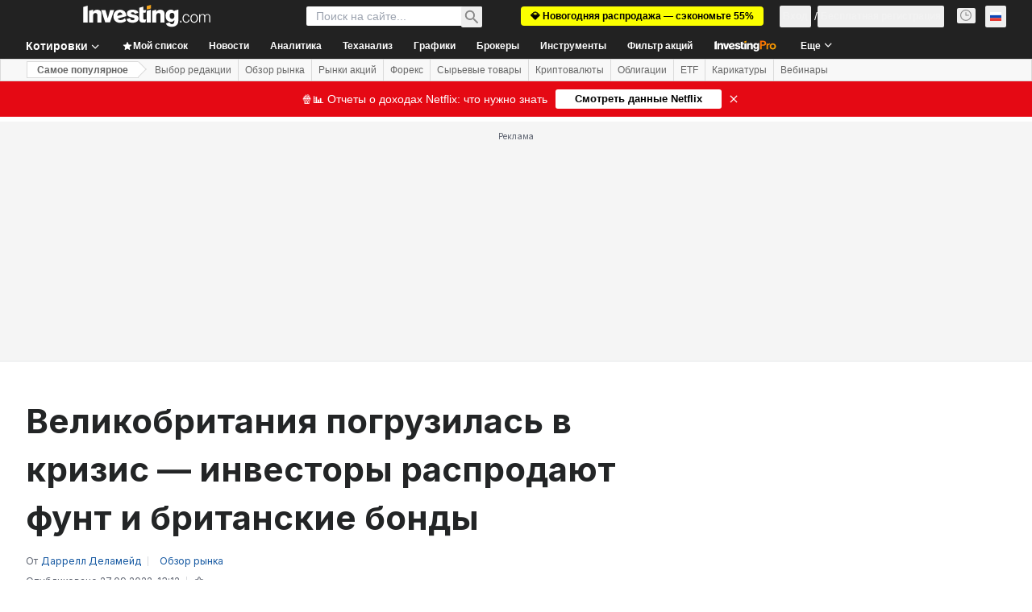

--- FILE ---
content_type: application/javascript
request_url: https://cdn.investing.com/x/ae37db4/_next/static/chunks/pages/rates-bonds/%5B%5B...bond%5D%5D-17e6515dc2936fc5.js
body_size: 278
content:
(self.webpackChunk_N_E=self.webpackChunk_N_E||[]).push([[8832,8908],{7656:(e,a,r)=>{(window.__NEXT_P=window.__NEXT_P||[]).push(["/rates-bonds/[[...bond]]",function(){return r(10472)}])},10472:(e,a,r)=>{"use strict";r.r(a),r.d(a,{__N_SSP:()=>k,default:()=>m});var n=r(37876);r(14232);var t=r(18847),l=r.n(t),s=r(56829),d=r(19612),i=r(38343);let b=l()(()=>Promise.all([r.e(5021),r.e(6704),r.e(4031),r.e(37),r.e(4308),r.e(9033),r.e(1850),r.e(3507),r.e(9371),r.e(5372),r.e(9239),r.e(32),r.e(654),r.e(8187),r.e(9513)]).then(r.bind(r,19513)),{loadableGenerated:{webpack:()=>[19513]}}),o=l()(()=>Promise.all([r.e(5021),r.e(9033),r.e(1850),r.e(3507),r.e(9239),r.e(443)]).then(r.bind(r,97743)),{loadableGenerated:{webpack:()=>[97743]}}),c=l()(()=>Promise.all([r.e(5021),r.e(6990),r.e(9033),r.e(1850),r.e(3507),r.e(924),r.e(6777)]).then(r.bind(r,2392)),{loadableGenerated:{webpack:()=>[2392]}}),u=l()(()=>Promise.all([r.e(5021),r.e(4031),r.e(37),r.e(4308),r.e(9033),r.e(1850),r.e(3507),r.e(9371),r.e(5372),r.e(8423),r.e(7065)]).then(r.bind(r,4816)),{loadableGenerated:{webpack:()=>[4816]}}),w=l()(()=>Promise.all([r.e(5021),r.e(9033),r.e(1850),r.e(3507),r.e(7092)]).then(r.bind(r,50549)),{loadableGenerated:{webpack:()=>[50549]}}),h=l()(()=>Promise.all([r.e(5021),r.e(4031),r.e(37),r.e(4308),r.e(9033),r.e(1850),r.e(3507),r.e(9371),r.e(5372),r.e(8423),r.e(5370)]).then(r.bind(r,44499)),{loadableGenerated:{webpack:()=>[44499]}}),_=l()(()=>Promise.all([r.e(5021),r.e(131),r.e(5660),r.e(9033),r.e(1850),r.e(3507),r.e(9663)]).then(r.bind(r,57126)),{loadableGenerated:{webpack:()=>[57126]}}),p=()=>{let{dataStore:{instrumentStore:{currentSubMenu:e}}}=(0,s.P)();switch(e){case i.D9.Overview:case i.D9.DefaultOverview:return(0,n.jsx)(b,{});case i.D9.Technical:return(0,n.jsx)(o,{});case i.D9.StreamingChart:case i.D9.Chart:return(0,n.jsx)(c,{});case i.D9.News:return(0,n.jsx)(u,{});case i.D9.Commentary:return(0,n.jsx)(w,{});case i.D9.AnalysisOpinion:return(0,n.jsx)(h,{});case i.D9.HistoricalData:return(0,n.jsx)(_,{});default:return(0,n.jsx)(b,{})}};p.Layout=d.$;var k=!0;let m=p}},e=>{e.O(0,[1609,8992,5573,2933,3103,58,5059,7231,6593,636,8792],()=>e(e.s=7656)),_N_E=e.O()}]);

--- FILE ---
content_type: application/javascript
request_url: https://promos.investing.com/eu-a4flkt7l2b/z9gd/9a63d23b-49c1-4335-b698-e7f3ab10af6c/ru.investing.com/jsonp/z?cb=1768973302725&callback=__dgojvzewhfl9gq
body_size: 715
content:
__dgojvzewhfl9gq({"da":"bg*br*al|Apple%bt*bm*bs*cb*bu*dl$0^j~m|131.0.0.0%v~d~f~primarySoftwareType|Robot%s~r~dg*e~b~dq*z|Blink%cn*ds*ba*ch*cc*n|Chrome%t~bl*ac~aa~g~y|macOS%ce*ah~bq*bd~dd*cq$0^cl*df*bp*ad|Desktop%bh*c~dc*dn*bi*ae~ci*cx*p~bk*de*bc*i~h|10.15.7%cd*w~cu*ck*l~u~partialIdentification*af~bz*db*ab*q~a*cp$0^dh*k|Apple%cr*ag|-","rand":493768,"ts":1768973303325.0,"success":true,"geo":{"country_code":"US","zipcode":"43215","longitude":-83.0061,"continent_name":"North America","time_zone":"America/New_York","country_name":"United States","city":"Columbus","metro_code":535,"ip":"18.188.117.3","region_name":"Ohio","continent_code":"NA","region_code":"OH","latitude":39.9625}});

--- FILE ---
content_type: application/javascript
request_url: https://cdn.investing.com/x/ae37db4/_next/static/chunks/7648-707ce6f9f5616e12.js
body_size: 5828
content:
"use strict";(self.webpackChunk_N_E=self.webpackChunk_N_E||[]).push([[7648],{18909:(e,s,t)=>{t.d(s,{B:()=>n});var n=function(e){return e[e.TOP=0]="TOP",e[e.BOTTOM=1]="BOTTOM",e}({})},50084:(e,s,t)=>{t.d(s,{A:()=>a});var n=t(28783),l=t(18909);let a=()=>({onAqlLinkClick:()=>{(0,n.sF)(n.mO.GTM_GENERIC_EVENT,{event_name:"content_aqlSymbolLink_clicked"})},onCommentPosted:()=>{(0,n.sF)(n.mO.GTM_GENERIC_EVENT,{event_name:"forum_comment_saved"})},onSharedArticle:e=>{(0,n.sF)(n.mO.GTM_GENERIC_EVENT,{event_name:"content_shareArticle_clicked",object:e===l.B.BOTTOM?n.Xi.FOOTER_BUTTONS:n.Xi.STICKY_HEADER_ICON})}})},97648:(e,s,t)=>{t.d(s,{A:()=>eb});var n=t(37876),l=t(14232),a=t(5811),o=function(e){return e.post="_discussion_button_post",e.guidelines="_comment_guidlines",e.cancel="_Cancel",e.replace="_replace",e.replaceCommentChart="_replace_comment_chart",e.CommentsDefaultText="_commodities_comments_default_text",e.LatestComments="_newtouch_latest_comments",e.commentsAntispamMessage="_comments_antispam_message",e.pendingCommentAlert="_pending_comment_alert",e}({}),r=t(18847),i=t.n(r),c=t(15039),m=t.n(c),d=t(77437),u=t(56829),x=t(37402),p=t(4304),h=t(83909),v=t(16542),g=t(66314),f=t(65224),j=t(2251),N=t(29762),_=t(46654),b=t(1665),C=t(61772),k=t(66416),A=t(79564),S=t(12622),w=t(64370),y=t(20841),E=t(50084),T=t(20826);let I=e=>{let{parentId:s,hideGuidelines:t,targetId:a}=e,{dataStore:{pageInfoStore:r,authStore:{userData:i,isLoggedIn:c},commentsStore:d,subscriptionStore:{hasInvestingPro:x}}}=(0,u.P)(),{t:p}=(0,v.A)(),{showGuideLines:h}=(0,j.n)(),{authenticateUser:I}=(0,g.A)(),[P,O]=(0,l.useState)(!1),[R,,L]=(0,f.OJ)("replace-comment-chart-popup"),[B,F]=(0,l.useState)(!1),D=p(o.CommentsDefaultText,{NAME_TRANS:d.title}),M=(0,l.useRef)(null),[U,G]=(0,l.useState)(""),[H,J]=(0,l.useState)(""),[$,Y]=(0,l.useState)(0),[q,V]=(0,l.useState)(""),[X]=(0,f.OJ)("msgAlert");(0,l.useEffect)(()=>{if(q){let e=setTimeout(()=>{V("")},5e3);return()=>clearTimeout(e)}},[q]);let z=0===U.trim().length,W=z||P,Z="w-8 h-8",K=null==i?void 0:i.avatarUrl,Q=async()=>{if(!c)return void I(k.$k.AddAComment);await h(es)},{onCommentPosted:ee}=(0,E.A)(),es=async()=>{if($&&new Date().getTime()-$<6e4)return void V(p(o.commentsAntispamMessage));Y(0),O(!0),r.isArticlePage&&ee();let e={platform:r._device.type?r._device.type:S.o.Desktop,parentId:s||"",targetId:a||"",image:H,userAgent:navigator.userAgent,permalink:window.location.href,text:U},t=await d.postComment(e);if(!1!==t)switch(G(""),J(""),null==t?void 0:t.status){case y.nJ.PENDING:V(p(o.pendingCommentAlert));break;case y.nJ.ERROR:switch(null==t?void 0:t.message){case y.vN.NOT_AUTHORIZED:I(k.$k.AddAComment);return;case y.vN.RESPONSE_TOO_FAST:$||Y(new Date().getTime()),V(p(o.commentsAntispamMessage));case y.vN.INVALID_COMMENT_CN:}}O(!1)};return(0,n.jsxs)(n.Fragment,{children:[(0,n.jsxs)("div",{className:"mb-3 cursor-text rounded border border-[#D9DCDF] p-3.5 shadow-commentBox",onClick:()=>{var e;return null==(e=M.current)?void 0:e.focus()},children:[(0,n.jsxs)("div",{className:"flex gap-3.5",children:[x?(0,n.jsx)(T.A,{src:K,className:Z}):(0,n.jsx)(N.e,{src:K,className:Z}),(0,n.jsxs)("div",{className:"z-0 flex-1",children:[(0,n.jsx)("textarea",{ref:M,rows:2,value:U,onChange:e=>G(e.target.value),placeholder:D,className:"w-full resize-none leading-5 outline-none"}),H&&(0,n.jsx)(_.x,{onDelete:()=>{F(!1),J("")},imageSrc:H})]})]}),(0,n.jsxs)("div",{className:"mt-3.5 flex justify-end",children:[(0,n.jsx)("button",{className:"text-secondary opacity-70 hover:opacity-100",onClick:()=>{H?L(!0):F(!0)},children:(0,n.jsx)(A.A,{})}),(0,n.jsxs)("button",{className:m()("relative ml-6 rounded px-4 py-2 font-bold leading-5 text-white",z?"bg-[#8B8F98] shadow-quotesBoxApplyButton":"bg-blue shadow-postCommentButton hover:bg-[#116BCC] hover:shadow-postCommentButtonHover",W&&"cursor-not-allowed"),onClick:Q,disabled:W,children:[(0,n.jsx)("span",{className:P?"opacity-0":"",children:p(o.post)}),P?(0,n.jsx)("div",{className:"absolute inset-0 flex items-center justify-center",children:(0,n.jsx)(w.y,{className:"text-white"})}):null]}),(0,n.jsx)(R,{tail:"top",className:"right-10 top-9 w-48",children:(0,n.jsx)(C.A,{bodyText:p(o.replaceCommentChart),onCancel:()=>L(!1),onOk:()=>{L(!1),F(!0)},cancelText:p(o.cancel),okText:p(o.replace)})}),(0,n.jsx)(b.E,{isOpen:B,onClose:()=>F(!1),onAttach:e=>{F(!1),J(e)},instrumentId:r.identifiers.instrument_id}),(0,n.jsx)(X,{tail:"top",className:"mt-12",isOpen:!!q,children:(0,n.jsx)("div",{className:"max-w-[300px] p-3",children:q})})]})]}),!t&&(0,n.jsx)("div",{className:"flex flex-col items-start",children:(0,n.jsx)("button",{className:"text-xs leading-4 text-[#28559B] hover:underline",onClick:()=>h(),children:p(o.guidelines)})})]})};var P=t(92575),O=t(71710),R=t(93786),L=t(45559),B=t(34688),F=t(69034),D=t(8252),M=t(88163),U=t(9349),G=t(49751),H=t(85050),J=t(64271),$=t(96701),Y=function(e){return e.reply="_discussion_reply",e.report="_report",e.followPost="_FollowPost",e.unfollowPost="_UnfollowPost",e.savePost="_stockScreener_Save",e.blockUser="_block_user_action",e.showPreviousReplies="_comments_show_previous",e.loading="LOADING_BADGE",e.spam="_spam",e.offensive="_offensive",e.reportThisComment="_report_comment",e.iFeelThatThisCommentIs="_report_comment_header",e.submit="_buttonSubmitAlerts",e.confirmBlock="_confirm_block",e.cancel="_Cancel",e.areYouSureBlock="_block_confirmation_question",e.youWillNotBeAbleToSeeComments="_block_confirmation_explanation",e.commentAlreadySaved="_comment_already_saved_refa",e.savedItems="_savedItems",e.commentFlagged="_comment_flagged",e.thankYou="_ThankYou",e.reportHasBeenSent="_comment_flagged_message",e.close="_Close",e.showAllComments="_newtouch_showAllComments",e}({});let q=e=>{let{children:s,className:t,onClick:l}=e;return(0,n.jsx)("button",{className:m()("flex w-full items-center whitespace-nowrap px-3.5 py-2 text-left text-base leading-5 hover:bg-[#0a69e50f]",t),onClick:l,children:s})};var V=t(74442),X=t(11374),z=t(33855),W=t(37940),Z=t(27273),K=t(79350);let Q=e=>{let{commentId:s,onClose:t}=e,{t:a}=(0,v.A)(),{dataStore:{authStore:o,commentsStore:r}}=(0,u.P)(),{authenticateUser:i}=(0,g.A)(),[c,m]=(0,l.useState)(W.v4.Spam),[d,x]=(0,l.useState)([]),[p,h]=(0,l.useState)(!1);(0,l.useEffect)(()=>{let e=localStorage.getItem(W.Xl);e&&x(JSON.parse(e))},[]);let f=async()=>{if(!o.isLoggedIn){(0,X.o)()&&i(k.$k.ReportComment,Z.W.Login);return}if(await r.reportComment({id:s,type:c})){let e=[...d,s];x(e),localStorage.setItem(W.Xl,JSON.stringify(e)),h(!0)}};return(0,n.jsxs)("div",{className:"w-[300px] px-4 pb-2.5 pt-3.5",children:[(0,n.jsxs)("div",{className:"flex items-center justify-between whitespace-nowrap text-base font-semibold leading-5",children:[a(p?Y.commentFlagged:Y.reportThisComment),(0,n.jsx)("button",{className:"text-secondary",onClick:t,children:(0,n.jsx)(K.A,{})})]}),(0,n.jsx)("hr",{className:"my-5 h-px border-0 bg-[#ECEDEF]"}),(0,n.jsxs)("div",{className:"text-left",children:[p?(0,n.jsx)("div",{className:"font-semibold",children:a(Y.thankYou)}):null,(0,n.jsx)("p",{className:"mb-2 text-xs leading-4",children:a(p?Y.reportHasBeenSent:Y.iFeelThatThisCommentIs)}),p?null:(0,n.jsxs)(n.Fragment,{children:[(0,n.jsx)(V.a,{label:a(Y.spam),name:"report_type",defaultChecked:!0,onChange:()=>m(W.v4.Spam),className:"py-2 text-base leading-5"}),(0,n.jsx)(V.a,{label:a(Y.offensive),name:"report_type",onChange:()=>m(W.v4.Offensive),className:"py-2 text-base leading-5"})]})]}),(0,n.jsx)(z.J,{onClick:p?t:f,className:"mt-4",outlined:p,children:a(p?Y.close:Y.submit)})]})};var ee=t(55509),es=t.n(ee);let et=e=>{let{onClose:s,onConfirm:t,user:l}=e,{t:a}=(0,v.A)(),{dataStore:{commentsStore:o}}=(0,u.P)(),r="".concat(l.userFirstName," ").concat(l.userLastName),i="__USERNAME__",c=a(Y.areYouSureBlock,{USER_NAME:i}),m=a(Y.youWillNotBeAbleToSeeComments,{USER_NAME:i}),d=async()=>{await o.blockUser(l.userID)&&o.removeBlockedUserComments(l.userID),t()};return(0,n.jsxs)("div",{className:"w-[300px] px-4 pb-2.5 pt-3.5",children:[(0,n.jsxs)("div",{className:"flex items-center justify-between whitespace-nowrap text-base font-semibold leading-5",children:[a(Y.confirmBlock),(0,n.jsx)("button",{className:"text-secondary",onClick:s,children:(0,n.jsx)(K.A,{})})]}),(0,n.jsx)("hr",{className:"my-5 h-px border-0 bg-[#ECEDEF]"}),(0,n.jsxs)("div",{className:"text-left text-xs leading-5",children:[(0,n.jsx)("p",{children:es()(c,i,()=>(0,n.jsx)("span",{className:"font-semibold",children:r}))}),(0,n.jsx)("p",{children:es()(m,i,()=>(0,n.jsx)("span",{className:"font-semibold",children:r}))})]}),(0,n.jsx)(z.J,{onClick:d,className:"mt-5",children:a(Y.confirmBlock)}),(0,n.jsx)(z.J,{onClick:s,className:"mt-4",outlined:!0,children:a(Y.cancel)})]})},en=e=>{let{onClose:s}=e,{t}=(0,v.A)();return(0,n.jsx)("div",{className:"w-[300px] py-2.5 pl-5 pr-3",children:(0,n.jsxs)("div",{className:"flex items-start justify-between text-xs leading-5",children:[(0,n.jsx)("div",{className:"text-left",dangerouslySetInnerHTML:{__html:t(Y.commentAlreadySaved,{Saved_Items:'<a href="/members-admin/saved-items" class="hover:underline text-link hover:text-link">'.concat(t(Y.savedItems),"</a>")})}}),(0,n.jsx)("button",{className:"ml-4 text-secondary",onClick:s,children:(0,n.jsx)(K.A,{})})]})})};var el=t(87087),ea=t(19472),eo=t(91314),er=t(91019);let ei=e=>{let{memberProfileHref:s,userName:t}=e;return(0,n.jsx)("a",{href:s,className:"mb-1 font-bold hover:text-link hover:underline",children:t})},ec=i()(async()=>ei,{ssr:!1}),em=(0,a.PA)(e=>{var s,t;let{comment:a,openReply:o,openedMore:r,setOpenedMore:i}=e,{t:c}=(0,v.A)(),{parser:d}=(0,B.A)(),[x,p]=(0,l.useState)(!1),{dataStore:{commentsStore:h,authStore:f,editionStore:j}}=(0,u.P)(),{authenticateUser:_}=(0,g.A)(),[b,C]=(0,l.useState)(!1),[A,S]=(0,l.useState)(!1),[y,E]=(0,l.useState)(!1),[I,P]=(0,l.useState)(!1),V=(0,el.t)(),{user:X,date:z}=a,W=h.userReactions,Z=X.nickName||X.shownName||"".concat(X.userFirstName," ").concat(X.userLastName),K=h.userFollowedCommentsIds.has(a.id),ee=!f.isLoggedIn||a.user.userID!==f.userId.toString(),es=a.isProUser,ei="w-8 h-8",em=X.userImage||((null==a?void 0:a.userId)===(null==(s=f.userData)?void 0:s.userId.toString())?null==(t=f.userData)?void 0:t.avatarUrl:"");(0,l.useEffect)(()=>{if(a.fromStream){p(!0);let e=setTimeout(()=>{p(!1)},O.yO);return()=>clearTimeout(e)}},[]);let ed=async()=>{if(!f.isLoggedIn)return void _(k.$k.SaveComment);E(!0),await h.saveComment(a.id)&&P(!0),E(!1)},eu=async()=>{if(!f.isLoggedIn)return void _(k.$k.FollowComment);await h.updateComment(a.id,!K)&&await h.fetchFollowedComments()},ex=e=>{var s;if(!f.isLoggedIn){V&&_(e===L.L.Like?k.$k.LikeComment:e===L.L.DisLike?k.$k.DislikeComment:k.$k.CommentReaction);return}h.updateReaction({target:a.id,reaction:e,cookie:null!=(s=eo.Tl.get("_ga",{doNotParse:!0}))?s:null,subdomain:j.edition.edition,sessionId:f.sessionId})},ep=()=>{S(!1),C(!1),P(!1),i("")};return(0,n.jsxs)("div",{className:m()("px-1 pb-5 pt-4 transition-colors duration-300",x&&"bg-[#0a69e50f]"),children:[(0,n.jsxs)("div",{className:"mb-2.5 flex",children:[es?(0,n.jsx)(T.A,{src:em,className:ei}):(0,n.jsx)(N.e,{src:em,className:ei}),(0,n.jsxs)("div",{className:"ml-2 flex flex-col text-xs leading-4",children:[(0,n.jsx)(ec,{memberProfileHref:X.memberProfileHref,userName:Z}),V&&(0,n.jsx)("span",{"data-test":"comment-date",className:"text-secondary",children:(0,O.Zn)(c,z,d)})]})]}),(0,n.jsxs)("div",{className:"break-words leading-5",children:[(0,n.jsx)("div",{children:a.image?(0,n.jsx)(R.A,{src:a.image,folder:O.Z_,className:"mb-3"}):null}),er.A.decodeHtmlEntities(a.text)]}),(0,n.jsxs)("div",{className:"mt-3 flex items-center gap-6 text-xs leading-4 text-secondary",children:[o&&(0,n.jsxs)("button",{className:"flex hover:text-link",onClick:()=>o(a.id),children:[(0,n.jsx)(M.A,{className:"mr-1.5"}),c(Y.reply)]}),(0,n.jsxs)("button",{className:"group flex",onClick:()=>ex(L.L.Like),children:[(0,n.jsx)(F.A,{className:m()("mr-1.5 group-hover:text-link",W.get(a.id)===L.L.Like&&"text-link")}),a.likes.toString()]}),(0,n.jsxs)("button",{className:"group flex",onClick:()=>ex(L.L.DisLike),children:[(0,n.jsx)(D.A,{className:m()("mr-1.5 group-hover:text-link",W.get(a.id)===L.L.DisLike&&"text-link")}),a.dislikes.toString()]}),(0,n.jsxs)(ea.zD,{offset:8,shift:!0,open:r,onOpenChange:e=>{e?i(a.id):ep()},children:[(0,n.jsx)(ea.J1,{asChild:!0,children:(0,n.jsx)("button",{className:"hover:text-link",children:(0,n.jsx)(U.A,{})})}),(0,n.jsx)(ea.g0,{className:"py-1.5",children:b?(0,n.jsx)(Q,{commentId:a.id,onClose:ep}):A?(0,n.jsx)(et,{user:a.user,onClose:ep,onConfirm:ep}):I?(0,n.jsx)(en,{onClose:ep}):(0,n.jsxs)(n.Fragment,{children:[(0,n.jsxs)(q,{onClick:eu,children:[(0,n.jsx)(J.A,{className:"mr-3"}),c(K?Y.unfollowPost:Y.followPost)]}),(0,n.jsxs)(q,{onClick:ed,children:[y?(0,n.jsx)(w.y,{className:"mr-3"}):(0,n.jsx)(G.A,{className:"mr-3"}),c(Y.savePost)]}),(0,n.jsx)("hr",{className:"mx-3.5 my-1.5 h-px border-0 bg-[#E6E9EB]"}),ee&&(0,n.jsxs)(q,{className:"group",onClick:()=>S(!0),children:[(0,n.jsx)($.A,{className:"mr-3 group-hover:text-red"}),c(Y.blockUser)]}),(0,n.jsxs)(q,{className:"group",onClick:()=>C(!0),children:[(0,n.jsx)(H.A,{className:"mr-3 group-hover:text-red"}),c(Y.report)]})]})})]})]})]})});var ed=t(30134);let eu=e=>{let{loading:s,loadReplies:t,replies:l}=e,{t:a}=(0,v.A)(),o=s?a(Y.loading):"".concat(a(Y.showPreviousReplies)," (").concat(l,")"),r=s?w.y:ed.A;return(0,n.jsxs)(s?"div":"button",{className:m()("mb-1 ml-10 flex gap-1 pl-1 text-xs/4 font-semibold",s?"text-secondary":"text-link hover:underline"),onClick:s?void 0:t,children:[(0,n.jsx)("span",{children:o}),(0,n.jsx)(r,{className:"h-4 w-4"})]})},ex=(0,a.PA)(e=>{let{comment:s,openedReply:t,setOpenedReply:a,openedMore:o,setOpenedMore:r,commentsCollection:i,targetId:c=""}=e,{dataStore:{commentsStore:m}}=(0,u.P)(),[d,x]=(0,l.useState)(!1),p=async()=>{x(!0),await m.fetchCommentReplies(Number(s.id),g,P.Q5,i),x(!1)},h=s.replies||[],v=s.id===t||h.some(e=>e.id===t),g=Math.max((s.totalReplies||0)-P.Fd,s.moreReplies||0),f=g>0&&h.length<=P.Fd;return(0,n.jsxs)("div",{className:"border-t border-[#E6E9EB]",children:[(0,n.jsx)(em,{comment:s,openReply:a,openedMore:o===s.id,setOpenedMore:r}),f?(0,n.jsx)(eu,{replies:g,loading:d,loadReplies:p}):null,(0,n.jsx)("div",{className:"ml-9",children:h.map(e=>(0,n.jsx)(em,{comment:e,openReply:a,openedMore:o===e.id,setOpenedMore:r},e.id))}),v&&(0,n.jsx)(I,{targetId:c,parentId:s.id,hideGuidelines:!0})]})});var ep=t(62601);let eh=(0,a.PA)(e=>{var s,t;let{className:a,commentsFromProps:o,targetId:r=""}=e,{dataStore:{commentsStore:{comments:i}}}=(0,u.P)(),{t:c}=(0,v.A)(),[d,x]=(0,l.useState)(""),[p,h]=(0,l.useState)(""),g=(0,l.useRef)(null),[f,j]=(0,l.useState)(!1),N=()=>{j(!0)},_=null!=(t=null!=(s=null==o?void 0:o.collection)?s:null==i?void 0:i.collection)?t:[],b=_;return f||(b=b.slice(0,2)),(0,n.jsx)("div",{id:"comments_new",className:m()("mt-3",a),ref:g,children:(0,n.jsxs)(ep.C.Provider,{value:g,children:[b.map(e=>(0,n.jsx)(ex,{comment:e,openedReply:d,setOpenedReply:x,openedMore:p,setOpenedMore:h,commentsCollection:o,targetId:r||""},e.id)),_.length>2&&!f&&(0,n.jsx)(()=>(0,n.jsx)("div",{onClick:N,className:"flex cursor-pointer items-center justify-center self-stretch rounded border border-inv-blue-500 bg-white px-6 py-2 text-center font-sans-v2 text-sm font-bold leading-5 text-link",children:c(Y.showAllComments)}),{})]})})});var ev=t(68197),eg=t(89099);let ef=i()(()=>t.e(5422).then(t.bind(t,65422)),{loadableGenerated:{webpack:()=>[65422]},ssr:!1}),ej=(0,a.PA)(e=>{var s,t,a,o,r,i;let{infiniteScroll:c,listClassName:v,comments:g,commentsTargetId:f}=e,{dataStore:{commentsStore:j,authStore:N,pageInfoStore:_}}=(0,u.P)(),[b,C]=(0,l.useState)(!1),[k,A]=(0,l.useState)(!1),[S,w]=(0,l.useState)(()=>{}),E=(0,ev.dv)("sm",!1),T=(0,eg.useRouter)();(0,l.useEffect)(()=>{N.isLoggedIn&&(j.fetchUserReactions(),j.fetchFollowedComments())},[]);let P=null!=(o=null==(s=j.comments)?void 0:s.pageNumber)?o:1,O=null!=(r=null==(t=j.comments)?void 0:t.finalPageNumber)?r:0,R=null!=(i=null==(a=j.comments)?void 0:a.commentsLength)?i:0,[L,B]=((0,h.G)(_.currentUrl)||"").split("?"),F=async e=>{T.push("".concat(L,"/").concat(1===e?"":e).concat(B?"?".concat(B):""))};return(0,n.jsxs)(d._.Provider,{value:{approvedCallback:S,setApprovedCallback:w,setGuideLineApprovalRequired:A,setGuideLinePopup:C,approvalNeeded:k,guidelinesPopUpOpened:b},children:[(0,n.jsx)(I,{targetId:f}),c?(0,n.jsx)(ef,{scrollableTarget:"comments_new",next:()=>j.fetchNextPage({limit:y.dn.SHORT}),hasMore:j.hasMorePages,dataLength:R,loader:(0,n.jsx)(n.Fragment,{}),children:(0,n.jsx)(eh,{commentsFromProps:g,className:m()("overflow-y-auto",v),targetId:f||""})}):(0,n.jsxs)(n.Fragment,{children:[(0,n.jsx)(eh,{className:v}),(0,n.jsx)(x.d,{count:O,limit:E?5:4,current:P,setPage:F,className:"mt-16"})]}),(0,n.jsx)(p.A,{})]})});var eN=t(68685),e_=t(30499);let eb=(0,a.PA)(e=>{let{comments:s,commentsTargetId:t,scrollIntoView:a=!0,title:r,titleClassName:i}=e,{t:c}=(0,v.A)(),m=(0,eN.A)();return(0,l.useEffect)(()=>{if("#comments"===m.hash){let e=document.getElementById(m.hash.slice(1));e&&a&&e.scrollIntoView()}},[m]),(0,n.jsxs)("div",{children:[(0,n.jsx)("div",{className:"mb-8 flex items-start gap-1.5",children:(0,n.jsx)("h2",{className:(0,e_.cn)("text-3xl font-bold leading-8",i),"data-test":"section-sub-title",children:r||c(o.LatestComments)})}),(0,n.jsx)(ej,{comments:s,commentsTargetId:t,infiniteScroll:!0})]})})}}]);